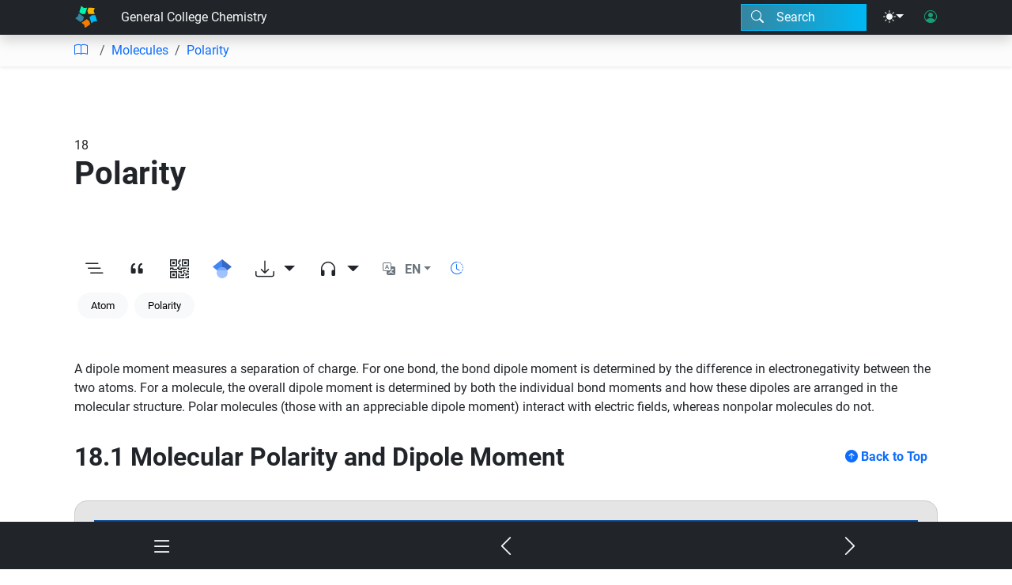

--- FILE ---
content_type: text/html; charset=UTF-8
request_url: https://open.byu.edu/templates/keyword-link.html
body_size: 149
content:
<a href="/keyword/{{keyword_id}}" class="btn btn-light rounded-pill mx-1 px-3 my-1 keyword" data-entity-id="{{keyword_id}}" aria-label="Keyword: {{keyword_display}}">
    {{keyword_display}}
</a>